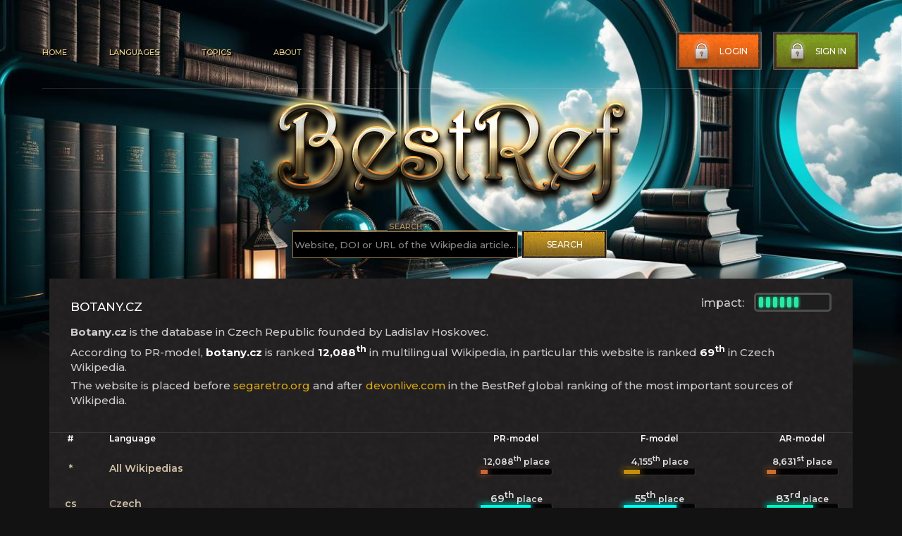

--- FILE ---
content_type: text/html; charset=utf-8
request_url: https://bestref.net/site/botany.cz
body_size: 4496
content:
<!doctype html>
<html lang="en">
<head>
    <meta charset="utf-8">

    <meta http-equiv="x-ua-compatible" content="ie=edge">
    <meta name="viewport" content="width=device-width, initial-scale=1.0">
    <link rel="canonical" href="https://bestref.net/site/botany.cz" />
    <title>botany.cz as a source of information in Wikipedia</title>
	<meta name="description" content="botany.cz as an information source in references of the Wikipedia articles">
<meta property="og:title" content="botany.cz as an information source in references of the Wikipedia articles" />
<meta property="og:url" content="https://bestref.net/site/botany.cz" />
<meta property="og:image" content="https://bestref.net/img/social-29.jpg" />
<meta property="vk:title" content="botany.cz as an information source in references of the Wikipedia articles" />
<meta property="vk:url" content="https://bestref.net/site/botany.cz" />
<meta property="vk:image" content="https://bestref.net/img/social-29.jpg" />
<meta property="twitter:card" content="summary_large_image" />
<meta property="twitter:site" content="@bestrefnet" />
<meta property="twitter:title" content="botany.cz as an information source in references of the Wikipedia articles" />
<meta property="twitter:image" content="https://bestref.net/img/social-29.jpg" />
<meta property="twitter:url" content="https://bestref.net/site/botany.cz" />

<link rel="shortcut icon" href="/favicon.ico" type="image/x-icon">
<link rel="icon" href="/favicon.ico" type="image/x-icon">

<link rel="stylesheet" href="https://fonts.googleapis.com/css?family=Montserrat:100,100italic,200,200italic,300,300italic,500,500italic,900italic,900,800italic,800,700italic,700,600italic,600&amp;subset=latin-ext" media="all" />
    <link rel="stylesheet" href="/css/style.css?ver=77">
    <link rel="stylesheet" href="/css/style2.css">

</head>

<body style="background-image: url(/images/main-bg-29.jpg);">
    
    <main class="main">
        <div class="container">
            <header class="header" id="header">
                <div class="header__nav">
                    <ul>
                        <li><a href="https://bestref.net">Home</a></li>
                        <li><a href="/wikis">Languages</a></li>
                        <li><a href="#">Topics</a></li>
                        <li><a href="/about">About</a></li>
                    </ul>
                </div>
                <div class="header__btn">
                    <button class="header__btn--log" type="button">
                        <img src="/images/btn-lock.png" alt="">Login
                    </button>
                    <button class="header__btn--sign" type="button">
                        <img src="/images/btn-lock.png" alt="">Sign in
                    </button>
                </div>
                <div class="header__burger">
                    <span></span>
                </div>
                <div class="header__mobile">
                    <div class="header__btn--mob">
                        <button class="header__btn--log" type="button">
                            <img src="/images/btn-lock.png" alt="">Login
                        </button>
                        <button class="header__btn--sign" type="button">
                            <img src="/images/btn-lock.png" alt="">Sign in
                        </button>
                    </div>
                    <div class="header__nav--mob">
                        <ul>
                            <li><a href="https://bestref.net">Home</a></li>
                            <li><a href="/wikis">Languages</a></li>
                            <li><a href="#">Topics</a></li>
                            <li><a href="/about">About</a></li>
                        </ul>
                    </div>
                </div>
            </header>

            <div class="sign">
                
            </div>

            <form class="popup">
                <div class="form__title">
                    <span>Sign In</span>
                    <a class="popup__close" href="#"><img src="/images/popup-close.png" alt=""></a>
                </div>
                <div class="form__connect">
                    <button class="form__connect--facebook" type="button"><img src="/images/popup-facebook-icon.png" alt="">Connect with Facebook</button>
                    <button class="form__connect--google" type="button"><img src="/images/popup-google-icon.png" alt="">Connect with Google</button>
                </div>
                <div class="form__main--block">
                    <div class="form__block">
                        <p class="form__block--log">Login</p>
                        <input class="form__block--inputLog" type="text" required placeholder="Your login...">
                    </div>
                    <div class="form__block">
                        <p class="form__block--pass">Password</p>
                        <input class="form__block--inputPass" type="password" required>
                    </div>
                </div>
                <div class="form__forgot">
                    <div class="form__forgot--info">
                        <a class="form__forgot--infoPass" href="#">Forgot Password ?</a>
                        <a class="form__forgot--infoSign" href="#">Sign Up</a>
                    </div>
                    <button class="form__btn" type="submit">Sign In Now</button>
                </div>
            </form>

            <div class="main__logo" style="text-align:center;">
                <a href="/"><img src="/images/main-logo.png" alt="BestRef"></a> <br />
                <div style="min-width: 450px; display: inline-block;">
                 <form action="/search.php" method="get" autocomplete="off">

                    <div class="form__main--block" style="float:left; min-width: 320px; text-align:center; margin-top: 0;">
                        <div class="form__block" style="margin-bottom: 5px; ">
                            <p class="form__block--log" style="text-shadow: 1px 1px 4px #000000, 1px 1px 4px #000000, 1px 1px 4px #000000, 0 0 10px #ffffff, 0 0 10px #ffffff;">Search</p>
                            <input class="form__block--inputLog" type="text" name="domain" style="background-color: #000000; width: 320px;" required="" placeholder="Website, DOI or URL of the Wikipedia article...">
                        </div>
                
                    </div>
                  <button class="form__btn" style="float:left; margin-left: 5px; margin-top: 12px;" type="submit">Search</button>  
                 </form>  
                </div>
                
                 
            <div style="clear: both;"></div>
            </div>
            
        </div>
    </main>


<!--
10	violet	100
100	blue	90
1000	green	70
10000	yellow	50
100000	red	20

-->






<div class="media__container">
        <div class="media">
            <div class="media__name" style="display:block;">
                

                <div style="float:right; margin-top:-10px;">
                        
                    <div class="progress" style="float:right;">
                        <div class="track">
<div class="bar60"></div> <div class="bar60"></div> <div class="bar60"></div> <div class="bar60"></div> <div class="bar60"></div> <div class="bar60"></div>                             
                      
                        </div>
                    </div>
                    <div style="float:right; color:#cccccc; width:75px; margin-top: 5px;">impact: </div>
                </div>
                <h1 style="float:left;">botany.cz</h1>
                <div style="clear:both;"></div>

<p style="margin-top: 15px;"><b>Botany.cz</b> is the database in Czech Republic founded by Ladislav Hoskovec.</p><p>According to PR-model, <strong style="color: #ffffff;">botany.cz</strong> is ranked <strong style="color: #ffffff;">12,088<sup>th</sup></strong> in multilingual Wikipedia, in particular this website is ranked <strong style="color: #ffffff;">69<sup>th</sup></strong> in Czech Wikipedia.</p><p>The website is placed before <a href="/site/segaretro.org">segaretro.org</a> and after <a href="/site/devonlive.com">devonlive.com</a> in the BestRef global ranking of the most important sources of Wikipedia.</p><div style="clear:both;"></div></div>
            <div class="topwebsites--list">
                <div class="toplst">
                    <span class="toplstMrR">#</span><span>Language</span>
                </div>
                <div class="toplst" style="display:block;">
                    <span class="topnzw">PR-model</span>
                    <span class="topnzw">F-model</span>
                    <span class="topnzw">AR-model</span>
                </div>
            </div>




            <div class="topwebsites--item">
                <div class="topwebsites--itemBlock">
                    <span class="toplstMrR">*</span><span class="nazweb"><a href="/">All Wikipedias</a></span>
                </div>
                <div class="topwebsites--itemBlock" style="display:block;">
                    <span style="height:40px;">               
                        <div class="skill">
                            <div class="tak"><span class="lin10" style="width:10px; animation:prog10 2s ease-out;"></span><em><span style="font-size:12px">12,088<sup>th</sup></span> place</em></div>
                        </div>
                    </span>
                    <span style="height:40px;">               
                        <div class="skill">
                            <div class="tak"><span class="lin23" style="width:23px; animation:prog23 2s ease-out;"></span><em><span style="font-size:13px">4,155<sup>th</sup></span> place</em></div>
                        </div>
                    </span>
                    <span style="height:40px;">               
                        <div class="skill">
                            <div class="tak"><span class="lin13" style="width:13px; animation:prog13 2s ease-out;"></span><em><span style="font-size:13px">8,631<sup>st</sup></span> place</em></div>
                        </div>
                    </span>
                </div>                
            </div>

            


    <div class="topwebsites--item">
                <div class="topwebsites--itemBlock">
                    <span class="toplstMrR">cs</span><span class="nazweb"><a href="/cs">Czech</a></span>
                </div>
                <div class="topwebsites--itemBlock" style="display:block;">
                    <span style="height:40px;">               
                        <div class="skill">
                            <div class="tak"><span class="lin71" style="width:71px; animation:prog71 2s ease-out;"></span><em><span style="font-size:15px">69<sup>th</sup></span> place</em></div>
                        </div>
                    </span>
                    <span style="height:40px;">               
                        <div class="skill">
                            <div class="tak"><span class="lin75" style="width:75px; animation:prog75 2s ease-out;"></span><em><span style="font-size:15px">55<sup>th</sup></span> place</em></div>
                        </div>
                    </span>
                    <span style="height:40px;">               
                        <div class="skill">
                            <div class="tak"><span class="lin66" style="width:66px; animation:prog66 2s ease-out;"></span><em><span style="font-size:15px">83<sup>rd</sup></span> place</em></div>
                        </div>
                    </span>
                </div>                
            </div>





    <div class="topwebsites--item">
                <div class="topwebsites--itemBlock">
                    <span class="toplstMrR">sk</span><span class="nazweb"><a href="/sk">Slovak</a></span>
                </div>
                <div class="topwebsites--itemBlock" style="display:block;">
                    <span style="height:40px;">               
                        <div class="skill">
                            <div class="tak"><span class="lin48" style="width:48px; animation:prog48 2s ease-out;"></span><em><span style="font-size:14px">458<sup>th</sup></span> place</em></div>
                        </div>
                    </span>
                    <span style="height:40px;">               
                        <div class="skill">
                            <div class="tak"><span class="lin56" style="width:56px; animation:prog56 2s ease-out;"></span><em><span style="font-size:14px">215<sup>th</sup></span> place</em></div>
                        </div>
                    </span>
                    <span style="height:40px;">               
                        <div class="skill">
                            <div class="tak"><span class="lin45" style="width:45px; animation:prog45 2s ease-out;"></span><em><span style="font-size:14px">543<sup>rd</sup></span> place</em></div>
                        </div>
                    </span>
                </div>                
            </div>





    <div class="topwebsites--item">
                <div class="topwebsites--itemBlock">
                    <span class="toplstMrR">en</span><span class="nazweb"><a href="/en">English</a></span>
                </div>
                <div class="topwebsites--itemBlock" style="display:block;">
                    <span style="height:40px;">               
                        <div class="skill">
                            <div class="tak"><span class="lin4" style="width:4px; animation:prog4 2s ease-out;"></span><em><span style="font-size:11px">186,443<sup>rd</sup></span> place</em></div>
                        </div>
                    </span>
                    <span style="height:40px;">               
                        <div class="skill">
                            <div class="tak"><span class="lin10" style="width:10px; animation:prog10 2s ease-out;"></span><em><span style="font-size:12px">18,805<sup>th</sup></span> place</em></div>
                        </div>
                    </span>
                    <span style="height:40px;">               
                        <div class="skill">
                            <div class="tak"><span class="lin6" style="width:6px; animation:prog6 2s ease-out;"></span><em><span style="font-size:12px">89,639<sup>th</sup></span> place</em></div>
                        </div>
                    </span>
                </div>                
            </div>





    <div class="topwebsites--item">
                <div class="topwebsites--itemBlock">
                    <span class="toplstMrR">uk</span><span class="nazweb"><a href="/uk">Ukrainian</a></span>
                </div>
                <div class="topwebsites--itemBlock" style="display:block;">
                    <span style="height:40px;">               
                        <div class="skill">
                            <div class="tak"><span class="lin11" style="width:11px; animation:prog11 2s ease-out;"></span><em><span style="font-size:13px">9,595<sup>th</sup></span> place</em></div>
                        </div>
                    </span>
                    <span style="height:40px;">               
                        <div class="skill">
                            <div class="tak"><span class="lin30" style="width:30px; animation:prog30 2s ease-out;"></span><em><span style="font-size:13px">1,001<sup>st</sup></span> place</em></div>
                        </div>
                    </span>
                    <span style="height:40px;">               
                        <div class="skill">
                            <div class="tak"><span class="lin27" style="width:27px; animation:prog27 2s ease-out;"></span><em><span style="font-size:13px">2,295<sup>th</sup></span> place</em></div>
                        </div>
                    </span>
                </div>                
            </div>





    <div class="topwebsites--item">
                <div class="topwebsites--itemBlock">
                    <span class="toplstMrR">de</span><span class="nazweb"><a href="/de">German</a></span>
                </div>
                <div class="topwebsites--itemBlock" style="display:block;">
                    <span style="height:40px;">               
                        <div class="skill">
                            <div class="tak"><span class="lin6" style="width:6px; animation:prog6 2s ease-out;"></span><em><span style="font-size:12px">94,499<sup>th</sup></span> place</em></div>
                        </div>
                    </span>
                    <span style="height:40px;">               
                        <div class="skill">
                            <div class="tak"><span class="lin10" style="width:10px; animation:prog10 2s ease-out;"></span><em><span style="font-size:12px">14,738<sup>th</sup></span> place</em></div>
                        </div>
                    </span>
                    <span style="height:40px;">               
                        <div class="skill">
                            <div class="tak"><span class="lin8" style="width:8px; animation:prog8 2s ease-out;"></span><em><span style="font-size:12px">40,861<sup>st</sup></span> place</em></div>
                        </div>
                    </span>
                </div>                
            </div>





    <div class="topwebsites--item">
                <div class="topwebsites--itemBlock">
                    <span class="toplstMrR">fr</span><span class="nazweb"><a href="/fr">French</a></span>
                </div>
                <div class="topwebsites--itemBlock" style="display:block;">
                    <span style="height:40px;">               
                        <div class="skill">
                            <div class="tak"><span class="lin6" style="width:6px; animation:prog6 2s ease-out;"></span><em><span style="font-size:12px">89,178<sup>th</sup></span> place</em></div>
                        </div>
                    </span>
                    <span style="height:40px;">               
                        <div class="skill">
                            <div class="tak"><span class="lin8" style="width:8px; animation:prog8 2s ease-out;"></span><em><span style="font-size:12px">43,254<sup>th</sup></span> place</em></div>
                        </div>
                    </span>
                    <span style="height:40px;">               
                        <div class="skill">
                            <div class="tak"><span class="lin7" style="width:7px; animation:prog7 2s ease-out;"></span><em><span style="font-size:12px">61,954<sup>th</sup></span> place</em></div>
                        </div>
                    </span>
                </div>                
            </div>





    <div class="topwebsites--item">
                <div class="topwebsites--itemBlock">
                    <span class="toplstMrR">es</span><span class="nazweb"><a href="/es">Spanish</a></span>
                </div>
                <div class="topwebsites--itemBlock" style="display:block;">
                    <span style="height:40px;">               
                        <div class="skill">
                            <div class="tak"><span class="lin4" style="width:4px; animation:prog4 2s ease-out;"></span><em><span style="font-size:11px">126,460<sup>th</sup></span> place</em></div>
                        </div>
                    </span>
                    <span style="height:40px;">               
                        <div class="skill">
                            <div class="tak"><span class="lin9" style="width:9px; animation:prog9 2s ease-out;"></span><em><span style="font-size:12px">33,312<sup>th</sup></span> place</em></div>
                        </div>
                    </span>
                    <span style="height:40px;">               
                        <div class="skill">
                            <div class="tak"><span class="lin8" style="width:8px; animation:prog8 2s ease-out;"></span><em><span style="font-size:12px">53,685<sup>th</sup></span> place</em></div>
                        </div>
                    </span>
                </div>                
            </div>





    <div class="topwebsites--item">
                <div class="topwebsites--itemBlock">
                    <span class="toplstMrR">tr</span><span class="nazweb"><a href="/tr">Turkish</a></span>
                </div>
                <div class="topwebsites--itemBlock" style="display:block;">
                    <span style="height:40px;">               
                        <div class="skill">
                            <div class="tak"><span class="lin9" style="width:9px; animation:prog9 2s ease-out;"></span><em><span style="font-size:12px">32,587<sup>th</sup></span> place</em></div>
                        </div>
                    </span>
                    <span style="height:40px;">               
                        <div class="skill">
                            <div class="tak"><span class="lin20" style="width:20px; animation:prog20 2s ease-out;"></span><em><span style="font-size:13px">5,431<sup>st</sup></span> place</em></div>
                        </div>
                    </span>
                    <span style="height:40px;">               
                        <div class="skill">
                            <div class="tak"><span class="lin10" style="width:10px; animation:prog10 2s ease-out;"></span><em><span style="font-size:12px">10,904<sup>th</sup></span> place</em></div>
                        </div>
                    </span>
                </div>                
            </div>





    <div class="topwebsites--item">
                <div class="topwebsites--itemBlock">
                    <span class="toplstMrR">da</span><span class="nazweb"><a href="/da">Danish</a></span>
                </div>
                <div class="topwebsites--itemBlock" style="display:block;">
                    <span style="height:40px;">               
                        <div class="skill">
                            <div class="tak"><span class="lin15" style="width:15px; animation:prog15 2s ease-out;"></span><em><span style="font-size:13px">7,914<sup>th</sup></span> place</em></div>
                        </div>
                    </span>
                    <span style="height:40px;">               
                        <div class="skill">
                            <div class="tak"><span class="lin9" style="width:9px; animation:prog9 2s ease-out;"></span><em><span style="font-size:12px">21,117<sup>th</sup></span> place</em></div>
                        </div>
                    </span>
                    <span style="height:40px;">               
                        <div class="skill">
                            <div class="tak"><span class="lin10" style="width:10px; animation:prog10 2s ease-out;"></span><em><span style="font-size:12px">12,573<sup>rd</sup></span> place</em></div>
                        </div>
                    </span>
                </div>                
            </div>





    <div class="topwebsites--item">
                <div class="topwebsites--itemBlock">
                    <span class="toplstMrR">pl</span><span class="nazweb"><a href="/pl">Polish</a></span>
                </div>
                <div class="topwebsites--itemBlock" style="display:block;">
                    <span style="height:40px;">               
                        <div class="skill">
                            <div class="tak"><span class="lin8" style="width:8px; animation:prog8 2s ease-out;"></span><em><span style="font-size:12px">50,301<sup>st</sup></span> place</em></div>
                        </div>
                    </span>
                    <span style="height:40px;">               
                        <div class="skill">
                            <div class="tak"><span class="lin14" style="width:14px; animation:prog14 2s ease-out;"></span><em><span style="font-size:13px">8,088<sup>th</sup></span> place</em></div>
                        </div>
                    </span>
                    <span style="height:40px;">               
                        <div class="skill">
                            <div class="tak"><span class="lin9" style="width:9px; animation:prog9 2s ease-out;"></span><em><span style="font-size:12px">28,135<sup>th</sup></span> place</em></div>
                        </div>
                    </span>
                </div>                
            </div>





    <div class="topwebsites--item">
                <div class="topwebsites--itemBlock">
                    <span class="toplstMrR">lt</span><span class="nazweb"><a href="/lt">Lithuanian</a></span>
                </div>
                <div class="topwebsites--itemBlock" style="display:block;">
                    <span style="height:40px;">               
                        <div class="skill">
                            <div class="tak"><span class="lin20" style="width:20px; animation:prog20 2s ease-out;"></span><em><span style="font-size:13px">5,679<sup>th</sup></span> place</em></div>
                        </div>
                    </span>
                    <span style="height:40px;">               
                        <div class="skill">
                            <div class="tak"><span class="lin10" style="width:10px; animation:prog10 2s ease-out;"></span><em><span style="font-size:12px">15,470<sup>th</sup></span> place</em></div>
                        </div>
                    </span>
                    <span style="height:40px;">               
                        <div class="skill">
                            <div class="tak"><span class="lin11" style="width:11px; animation:prog11 2s ease-out;"></span><em><span style="font-size:13px">9,481<sup>st</sup></span> place</em></div>
                        </div>
                    </span>
                </div>                
            </div>





    <div class="topwebsites--item">
                <div class="topwebsites--itemBlock">
                    <span class="toplstMrR">ru</span><span class="nazweb"><a href="/ru">Russian</a></span>
                </div>
                <div class="topwebsites--itemBlock" style="display:block;">
                    <span style="height:40px;">               
                        <div class="skill">
                            <div class="tak"><span class="lin3" style="width:3px; animation:prog3 2s ease-out;"></span><em><span style="font-size:11px">210,702<sup>nd</sup></span> place</em></div>
                        </div>
                    </span>
                    <span style="height:40px;">               
                        <div class="skill">
                            <div class="tak"><span class="lin9" style="width:9px; animation:prog9 2s ease-out;"></span><em><span style="font-size:12px">23,332<sup>nd</sup></span> place</em></div>
                        </div>
                    </span>
                    <span style="height:40px;">               
                        <div class="skill">
                            <div class="tak"><span class="lin4" style="width:4px; animation:prog4 2s ease-out;"></span><em><span style="font-size:11px">100,675<sup>th</sup></span> place</em></div>
                        </div>
                    </span>
                </div>                
            </div>





    <div class="topwebsites--item">
                <div class="topwebsites--itemBlock">
                    <span class="toplstMrR">ar</span><span class="nazweb"><a href="/ar">Arabic</a></span>
                </div>
                <div class="topwebsites--itemBlock" style="display:block;">
                    <span style="height:40px;">               
                        <div class="skill">
                            <div class="tak"><span class="lin6" style="width:6px; animation:prog6 2s ease-out;"></span><em><span style="font-size:12px">90,622<sup>nd</sup></span> place</em></div>
                        </div>
                    </span>
                    <span style="height:40px;">               
                        <div class="skill">
                            <div class="tak"><span class="lin9" style="width:9px; animation:prog9 2s ease-out;"></span><em><span style="font-size:12px">21,402<sup>nd</sup></span> place</em></div>
                        </div>
                    </span>
                    <span style="height:40px;">               
                        <div class="skill">
                            <div class="tak"><span class="lin3" style="width:3px; animation:prog3 2s ease-out;"></span><em><span style="font-size:11px">210,976<sup>th</sup></span> place</em></div>
                        </div>
                    </span>
                </div>                
            </div>





    <div class="topwebsites--item">
                <div class="topwebsites--itemBlock">
                    <span class="toplstMrR">fi</span><span class="nazweb"><a href="/fi">Finnish</a></span>
                </div>
                <div class="topwebsites--itemBlock" style="display:block;">
                    <span style="height:40px;">               
                        <div class="skill">
                            <div class="tak"><span class="lin8" style="width:8px; animation:prog8 2s ease-out;"></span><em><span style="font-size:12px">42,932<sup>nd</sup></span> place</em></div>
                        </div>
                    </span>
                    <span style="height:40px;">               
                        <div class="skill">
                            <div class="tak"><span class="lin10" style="width:10px; animation:prog10 2s ease-out;"></span><em><span style="font-size:12px">11,470<sup>th</sup></span> place</em></div>
                        </div>
                    </span>
                    <span style="height:40px;">               
                        <div class="skill">
                            <div class="tak"><span class="lin9" style="width:9px; animation:prog9 2s ease-out;"></span><em><span style="font-size:12px">29,294<sup>th</sup></span> place</em></div>
                        </div>
                    </span>
                </div>                
            </div>





    <div class="topwebsites--item">
                <div class="topwebsites--itemBlock">
                    <span class="toplstMrR">hr</span><span class="nazweb"><a href="/hr">Croatian</a></span>
                </div>
                <div class="topwebsites--itemBlock" style="display:block;">
                    <span style="height:40px;">               
                        <div class="skill">
                            <div class="tak"><span class="lin10" style="width:10px; animation:prog10 2s ease-out;"></span><em><span style="font-size:12px">15,013<sup>th</sup></span> place</em></div>
                        </div>
                    </span>
                    <span style="height:40px;">               
                        <div class="skill">
                            <div class="tak"><span class="lin12" style="width:12px; animation:prog12 2s ease-out;"></span><em><span style="font-size:13px">9,400<sup>th</sup></span> place</em></div>
                        </div>
                    </span>
                    <span style="height:40px;">               
                        <div class="skill">
                            <div class="tak"><span class="lin10" style="width:10px; animation:prog10 2s ease-out;"></span><em><span style="font-size:12px">17,560<sup>th</sup></span> place</em></div>
                        </div>
                    </span>
                </div>                
            </div>





    <div class="topwebsites--item">
                <div class="topwebsites--itemBlock">
                    <span class="toplstMrR">pt</span><span class="nazweb"><a href="/pt">Portuguese</a></span>
                </div>
                <div class="topwebsites--itemBlock" style="display:block;">
                    <span style="height:40px;">               
                        <div class="skill">
                            <div class="tak"><span class="lin4" style="width:4px; animation:prog4 2s ease-out;"></span><em><span style="font-size:11px">134,647<sup>th</sup></span> place</em></div>
                        </div>
                    </span>
                    <span style="height:40px;">               
                        <div class="skill">
                            <div class="tak"><span class="lin9" style="width:9px; animation:prog9 2s ease-out;"></span><em><span style="font-size:12px">39,605<sup>th</sup></span> place</em></div>
                        </div>
                    </span>
                    <span style="height:40px;">               
                        <div class="skill">
                            <div class="tak"><span class="lin8" style="width:8px; animation:prog8 2s ease-out;"></span><em><span style="font-size:12px">42,036<sup>th</sup></span> place</em></div>
                        </div>
                    </span>
                </div>                
            </div>





    <div class="topwebsites--item">
                <div class="topwebsites--itemBlock">
                    <span class="toplstMrR">hu</span><span class="nazweb"><a href="/hu">Hungarian</a></span>
                </div>
                <div class="topwebsites--itemBlock" style="display:block;">
                    <span style="height:40px;">               
                        <div class="skill">
                            <div class="tak"><span class="lin8" style="width:8px; animation:prog8 2s ease-out;"></span><em><span style="font-size:12px">40,415<sup>th</sup></span> place</em></div>
                        </div>
                    </span>
                    <span style="height:40px;">               
                        <div class="skill">
                            <div class="tak"><span class="lin4" style="width:4px; animation:prog4 2s ease-out;"></span><em><span style="font-size:11px">101,230<sup>th</sup></span> place</em></div>
                        </div>
                    </span>
                    <span style="height:40px;">               
                        <div class="skill">
                            <div class="tak"><span class="lin9" style="width:9px; animation:prog9 2s ease-out;"></span><em><span style="font-size:12px">31,940<sup>th</sup></span> place</em></div>
                        </div>
                    </span>
                </div>                
            </div>





    <div class="topwebsites--item">
                <div class="topwebsites--itemBlock">
                    <span class="toplstMrR">it</span><span class="nazweb"><a href="/it">Italian</a></span>
                </div>
                <div class="topwebsites--itemBlock" style="display:block;">
                    <span style="height:40px;">               
                        <div class="skill">
                            <div class="tak"><span class="lin4" style="width:4px; animation:prog4 2s ease-out;"></span><em><span style="font-size:11px">141,609<sup>th</sup></span> place</em></div>
                        </div>
                    </span>
                    <span style="height:40px;">               
                        <div class="skill">
                            <div class="tak"><span class="lin6" style="width:6px; animation:prog6 2s ease-out;"></span><em><span style="font-size:12px">91,507<sup>th</sup></span> place</em></div>
                        </div>
                    </span>
                    <span style="height:40px;">               
                        <div class="skill">
                            <div class="tak"><span class="lin4" style="width:4px; animation:prog4 2s ease-out;"></span><em><span style="font-size:11px">159,619<sup>th</sup></span> place</em></div>
                        </div>
                    </span>
                </div>                
            </div>





    <div class="topwebsites--item">
                <div class="topwebsites--itemBlock">
                    <span class="toplstMrR">nl</span><span class="nazweb"><a href="/nl">Dutch</a></span>
                </div>
                <div class="topwebsites--itemBlock" style="display:block;">
                    <span style="height:40px;">               
                        <div class="skill">
                            <div class="tak"><span class="lin7" style="width:7px; animation:prog7 2s ease-out;"></span><em><span style="font-size:12px">69,067<sup>th</sup></span> place</em></div>
                        </div>
                    </span>
                    <span style="height:40px;">               
                        <div class="skill">
                            <div class="tak"><span class="lin9" style="width:9px; animation:prog9 2s ease-out;"></span><em><span style="font-size:12px">32,072<sup>nd</sup></span> place</em></div>
                        </div>
                    </span>
                    <span style="height:40px;">               
                        <div class="skill">
                            <div class="tak"><span class="lin7" style="width:7px; animation:prog7 2s ease-out;"></span><em><span style="font-size:12px">72,856<sup>th</sup></span> place</em></div>
                        </div>
                    </span>
                </div>                
            </div>





    <div class="topwebsites--item">
                <div class="topwebsites--itemBlock">
                    <span class="toplstMrR">sr</span><span class="nazweb"><a href="/sr">Serbian</a></span>
                </div>
                <div class="topwebsites--itemBlock" style="display:block;">
                    <span style="height:40px;">               
                        <div class="skill">
                            <div class="tak"><span class="lin7" style="width:7px; animation:prog7 2s ease-out;"></span><em><span style="font-size:12px">61,653<sup>rd</sup></span> place</em></div>
                        </div>
                    </span>
                    <span style="height:40px;">               
                        <div class="skill">
                            <div class="tak"><span class="lin8" style="width:8px; animation:prog8 2s ease-out;"></span><em><span style="font-size:12px">58,270<sup>th</sup></span> place</em></div>
                        </div>
                    </span>
                    <span style="height:40px;">               
                        <div class="skill">
                            <div class="tak"><span class="lin7" style="width:7px; animation:prog7 2s ease-out;"></span><em><span style="font-size:12px">68,445<sup>th</sup></span> place</em></div>
                        </div>
                    </span>
                </div>                
            </div>





    <div class="topwebsites--item">
                <div class="topwebsites--itemBlock">
                    <span class="toplstMrR">mk</span><span class="nazweb"><a href="/mk">Macedonian</a></span>
                </div>
                <div class="topwebsites--itemBlock" style="display:block;">
                    <span style="height:40px;">               
                        <div class="skill">
                            <div class="tak"><span class="lin10" style="width:10px; animation:prog10 2s ease-out;"></span><em><span style="font-size:12px">15,332<sup>nd</sup></span> place</em></div>
                        </div>
                    </span>
                    <span style="height:40px;">               
                        <div class="skill">
                            <div class="tak"><span class="lin10" style="width:10px; animation:prog10 2s ease-out;"></span><em><span style="font-size:12px">19,522<sup>nd</sup></span> place</em></div>
                        </div>
                    </span>
                    <span style="height:40px;">               
                        <div class="skill">
                            <div class="tak"><span class="lin9" style="width:9px; animation:prog9 2s ease-out;"></span><em><span style="font-size:12px">37,527<sup>th</sup></span> place</em></div>
                        </div>
                    </span>
                </div>                
            </div>





    <div class="topwebsites--item">
                <div class="topwebsites--itemBlock">
                    <span class="toplstMrR">be</span><span class="nazweb"><a href="/be">Belarusian</a></span>
                </div>
                <div class="topwebsites--itemBlock" style="display:block;">
                    <span style="height:40px;">               
                        <div class="skill">
                            <div class="tak"><span class="lin10" style="width:10px; animation:prog10 2s ease-out;"></span><em><span style="font-size:12px">12,038<sup>th</sup></span> place</em></div>
                        </div>
                    </span>
                    <span style="height:40px;">               
                        <div class="skill">
                            <div class="tak"><span class="lin26" style="width:26px; animation:prog26 2s ease-out;"></span><em><span style="font-size:13px">2,623<sup>rd</sup></span> place</em></div>
                        </div>
                    </span>
                    <span style="height:40px;">               
                        <div class="skill">
                            <div class="tak"><span class="lin15" style="width:15px; animation:prog15 2s ease-out;"></span><em><span style="font-size:13px">7,911<sup>th</sup></span> place</em></div>
                        </div>
                    </span>
                </div>                
            </div>





    <div class="topwebsites--item">
                <div class="topwebsites--itemBlock">
                    <span class="toplstMrR">et</span><span class="nazweb"><a href="/et">Estonian</a></span>
                </div>
                <div class="topwebsites--itemBlock" style="display:block;">
                    <span style="height:40px;">               
                        <div class="skill">
                            <div class="tak"><span class="lin9" style="width:9px; animation:prog9 2s ease-out;"></span><em><span style="font-size:12px">22,158<sup>th</sup></span> place</em></div>
                        </div>
                    </span>
                    <span style="height:40px;">               
                        <div class="skill">
                            <div class="tak"><span class="lin9" style="width:9px; animation:prog9 2s ease-out;"></span><em><span style="font-size:12px">20,387<sup>th</sup></span> place</em></div>
                        </div>
                    </span>
                    <span style="height:40px;">               
                        <div class="skill">
                            <div class="tak"><span class="lin9" style="width:9px; animation:prog9 2s ease-out;"></span><em><span style="font-size:12px">36,650<sup>th</sup></span> place</em></div>
                        </div>
                    </span>
                </div>                
            </div>





    <div class="topwebsites--item">
                <div class="topwebsites--itemBlock">
                    <span class="toplstMrR">ja</span><span class="nazweb"><a href="/ja">Japanese</a></span>
                </div>
                <div class="topwebsites--itemBlock" style="display:block;">
                    <span style="height:40px;">               
                        <div class="skill">
                            <div class="tak"><span class="lin2" style="width:2px; animation:prog2 2s ease-out;"></span><em><span style="font-size:11px">333,892<sup>nd</sup></span> place</em></div>
                        </div>
                    </span>
                    <span style="height:40px;">               
                        <div class="skill">
                            <div class="tak"><span class="lin4" style="width:4px; animation:prog4 2s ease-out;"></span><em><span style="font-size:11px">159,841<sup>st</sup></span> place</em></div>
                        </div>
                    </span>
                    <span style="height:40px;">               
                        <div class="skill">
                            <div class="tak"><span class="lin3" style="width:3px; animation:prog3 2s ease-out;"></span><em><span style="font-size:11px">252,222<sup>nd</sup></span> place</em></div>
                        </div>
                    </span>
                </div>                
            </div>





    <div class="topwebsites--item">
                <div class="topwebsites--itemBlock">
                    <span class="toplstMrR">is</span><span class="nazweb"><a href="/is">Icelandic</a></span>
                </div>
                <div class="topwebsites--itemBlock" style="display:block;">
                    <span style="height:40px;">               
                        <div class="skill">
                            <div class="tak"><span class="lin17" style="width:17px; animation:prog17 2s ease-out;"></span><em><span style="font-size:13px">6,890<sup>th</sup></span> place</em></div>
                        </div>
                    </span>
                    <span style="height:40px;">               
                        <div class="skill">
                            <div class="tak"><span class="lin26" style="width:26px; animation:prog26 2s ease-out;"></span><em><span style="font-size:13px">2,795<sup>th</sup></span> place</em></div>
                        </div>
                    </span>
                    <span style="height:40px;">               
                        <div class="skill">
                            <div class="tak"><span class="lin23" style="width:23px; animation:prog23 2s ease-out;"></span><em><span style="font-size:13px">4,260<sup>th</sup></span> place</em></div>
                        </div>
                    </span>
                </div>                
            </div>




<style>.showmorelang {text-align:center; font-size:20px; width:100%; border: 1px solid #a6a6a6; background-color: #011e0b; margin:10px 0;} .showmorelang a{color:#d0c0a8} .showmorelang a:hover{color:#daa812;}</style>
<div class="showmorelang"><a href="/site/botany.cz/all" style="font-weight:bold;">&darr; Show all Wikipedia languages... &darr;</a></div> 

</div>

</div>



<footer class="footer">
    <div class="container">
        <div class="footer__info">
            <div class="footer__info--site" style="min-width: 150px;">
                <span>2020-2024</span>
                <p>CC BY-SA 4.0</p>
                <a class="footer__info--siteTerms" href="#">Terms of use</a>
            </div>
            <div class="footer__nav">
            <div class="footer__info--site" style="max-width: none; margin: 0 20px;">
             <h4 class="footer__nav--mainTitle"><a class="footer__info--siteLink" href="#">BestRef.net</a> (ver. 1.02)</h4>
                <p style="max-width: none; margin: 0 20px;">BestRef shows popularity and reliability scores for sources in references of Wikipedia articles in different languages. Data extraction based on complex method using Wikimedia dumps. To find the most popular and reliable sources we used information about over 300 million references of Wikipedia articles. <a href="/about" class="footer__info--siteTerms">More details...</a></p>
            </div>
                </div>
           
            <div class="footer__nav--support" style="min-width: 150px;">
                    <h4 class="footer__nav--mainTitle">Usefull links</h4>
                    <div class="footer__nav--mainLink">
                        <a href="https://www.wikipedia.org/"><img src="/images/new-arrow.png" alt="" target="_blank">Wikipedia</a>
                        <a href="https://www.wikidata.org/wiki/Wikidata:Main_Page"><img src="/images/new-arrow.png" alt="" target="_blank">Wikidata</a>
                        <a href="https://www.dbpedia.org/"><img src="/images/new-arrow.png" alt="" target="_blank">DBpedia</a>
                    </div>
            </div>
        </div>
        <div class="footer__bottom">
            <div class="footer__social">
                <!--<span>Follow us:</span>
                <a href="#"><img src="/images/footer-twitter.png" alt=""></a>
                <a href="#"><img src="/images/footer-facebook.png" alt=""></a>-->
                
            </div>
            <div class="footer__toTop">
                <a class="scroll__link" href="#header"><img src="/images/footer-toTop.png" alt="">Go to top</a>
            </div>
            <div class="footer__vote">
                <span>In Wikipedia verifiability we trust</span>
                
            </div>
        </div>
    </div>
</footer>



<script src="https://code.jquery.com/jquery-3.5.1.min.js"></script>
<script src="/js/slick.min.js"></script>
<script src="/js/scripts.js"></script>
</body>
</html>
